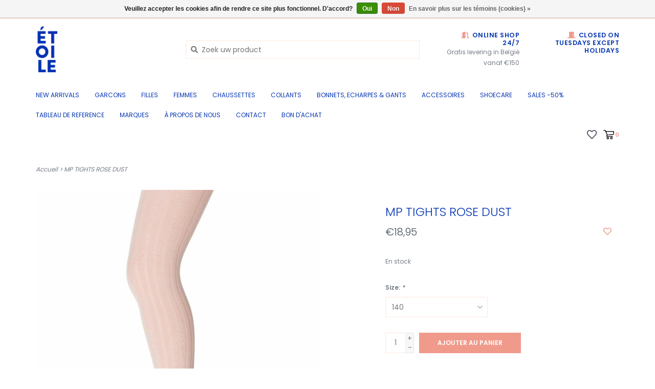

--- FILE ---
content_type: text/html;charset=utf-8
request_url: https://www.etoile-knokke.be/fr/mp-tights-rose-dust.html
body_size: 8595
content:
<!DOCTYPE html>
<!-- Austin Theme: v.1.2.6 EU -->
<html lang="fr">
  <head>
    <meta charset="utf-8"/>
<!-- [START] 'blocks/head.rain' -->
<!--

  (c) 2008-2025 Lightspeed Netherlands B.V.
  http://www.lightspeedhq.com
  Generated: 12-11-2025 @ 04:00:18

-->
<link rel="canonical" href="https://www.etoile-knokke.be/fr/mp-tights-rose-dust.html"/>
<link rel="alternate" href="https://www.etoile-knokke.be/fr/index.rss" type="application/rss+xml" title="Nouveaux produits"/>
<link href="https://cdn.webshopapp.com/assets/cookielaw.css?2025-02-20" rel="stylesheet" type="text/css"/>
<meta name="robots" content="noodp,noydir"/>
<meta property="og:url" content="https://www.etoile-knokke.be/fr/mp-tights-rose-dust.html?source=facebook"/>
<meta property="og:site_name" content="Etoile Knokke"/>
<meta property="og:title" content="MP TIGHTS ROSE DUST"/>
<meta property="og:image" content="https://cdn.webshopapp.com/shops/277718/files/380816987/mp-denmark-mp-tights-rose-dust.jpg"/>
<script>
(function(w,d,s,l,i){w[l]=w[l]||[];w[l].push({'gtm.start':
new Date().getTime(),event:'gtm.js'});var f=d.getElementsByTagName(s)[0],
j=d.createElement(s),dl=l!='dataLayer'?'&l='+l:'';j.async=true;j.src=
'https://www.googletagmanager.com/gtm.js?id='+i+dl;f.parentNode.insertBefore(j,f);
})(window,document,'script','dataLayer','GTM-54TGJ3LP');
</script>
<!--[if lt IE 9]>
<script src="https://cdn.webshopapp.com/assets/html5shiv.js?2025-02-20"></script>
<![endif]-->
<!-- [END] 'blocks/head.rain' -->
    <title>MP TIGHTS ROSE DUST - Etoile Knokke</title>
    <meta name="description" content="" />
    <meta name="keywords" content="MP, DENMARK, MP, TIGHTS, ROSE, DUST" />
    <meta http-equiv="X-UA-Compatible" content="IE=edge">
    <meta name="viewport" content="width=device-width, initial-scale=1.0">
    <meta name="apple-mobile-web-app-capable" content="yes">
    <meta name="apple-mobile-web-app-status-bar-style" content="black">
    
    <link rel="shortcut icon" href="https://cdn.webshopapp.com/shops/277718/themes/148031/assets/favicon.ico?20250718110948" type="image/x-icon" />
    
    <!-- Removing the following google font imports as instructed via LightSpeed and replacing with the following
    <link href='//fonts.googleapis.com/css?family=Poppins:300,300i,400,400i,500,500i,600,600i,700,700i,800,800i' rel='stylesheet' type='text/css'>
    <link href='//fonts.googleapis.com/css?family=Poppins:300,300i,400,400i,500,500i,600,600i,700,700i,800,800i' rel='stylesheet' type='text/css'>
    <link href='//fonts.googleapis.com/css?family=Shrikhand:300,300i,400,400i,500,500i,600,600i,700,700i,800,800i' rel='stylesheet' type='text/css'>
    -->
    
    
<link href='//fonts.googleapis.com/css?family=Poppins:400,300,600&display=swap'
rel='stylesheet' type='text/css'>
<link href='//fonts.googleapis.com/css?family=Poppins:400,300,600&display=swap' rel='stylesheet' type='text/css'>
    
    <!--<link rel="stylesheet" href="https://use.fontawesome.com/releases/v5.6.3/css/all.css" integrity="sha384-UHRtZLI+pbxtHCWp1t77Bi1L4ZtiqrqD80Kn4Z8NTSRyMA2Fd33n5dQ8lWUE00s/" crossorigin="anonymous">-->
    
    <link rel="stylesheet" href="https://use.fontawesome.com/releases/v5.15.4/css/all.css">
    
    <script src="https://cdn.webshopapp.com/assets/jquery-1-9-1.js?2025-02-20"></script>
    <script src="https://cdn.webshopapp.com/assets/jquery-ui-1-10-1.js?2025-02-20"></script>
    <script type="text/javascript" src="https://cdn.webshopapp.com/shops/277718/themes/148031/assets/slick.js?2025071811103220201116212630"></script>
    
    <link rel="stylesheet" href="https://cdn.webshopapp.com/shops/277718/themes/148031/assets/slick.css?2025071811103220201116212630"/>
    <link rel="stylesheet" href="https://cdn.webshopapp.com/shops/277718/themes/148031/assets/slick-theme.css?2025071811103220201116212630"/>
    <link rel="shortcut icon" href="https://cdn.webshopapp.com/shops/277718/themes/148031/assets/favicon.ico?20250718110948" type="image/x-icon" /> 
    <link rel="stylesheet" href="https://cdn.webshopapp.com/shops/277718/themes/148031/assets/bootstrap.css?2025071811103220201116212630" />
    <link rel="stylesheet" href="https://cdn.webshopapp.com/shops/277718/themes/148031/assets/style.css?2025071811103220201116212630" />    
    <link rel="stylesheet" href="https://cdn.webshopapp.com/shops/277718/themes/148031/assets/settings.css?2025071811103220201116212630" />  
    <link rel="stylesheet" href="https://cdn.webshopapp.com/assets/gui-2-0.css?2025-02-20" />
    <link rel="stylesheet" href="https://cdn.webshopapp.com/assets/gui-responsive-2-0.css?2025-02-20" />   
    <link rel="stylesheet" href="https://cdn.webshopapp.com/shops/277718/themes/148031/assets/custom.css?2025071811103220201116212630" />
        
    <script type="text/javascript" src="https://cdn.webshopapp.com/shops/277718/themes/148031/assets/instafeed-min.js?2025071811103220201116212630"></script>
    <script type="text/javascript" src="https://cdn.webshopapp.com/shops/277718/themes/148031/assets/austin-instafeed.js?2025071811103220201116212630"></script>
   
    <script type="text/javascript" src="https://cdn.webshopapp.com/shops/277718/themes/148031/assets/global.js?2025071811103220201116212630"></script>
		<script type="text/javascript" src="https://cdn.webshopapp.com/shops/277718/themes/148031/assets/bootstrap.js?2025071811103220201116212630"></script>
    <script type="text/javascript" src="https://cdn.webshopapp.com/shops/277718/themes/148031/assets/jcarousel.js?2025071811103220201116212630"></script>
    <script type="text/javascript" src="https://cdn.webshopapp.com/assets/gui.js?2025-02-20"></script>
    <script type="text/javascript" src="https://cdn.webshopapp.com/assets/gui-responsive-2-0.js?2025-02-20"></script>
    <script type="text/javascript" src="https://cdn.webshopapp.com/shops/277718/themes/148031/assets/jquery-countdown-min.js?2025071811103220201116212630"></script>
    <script type="text/javascript" src="https://cdn.webshopapp.com/shops/277718/themes/148031/assets/jquery-cookie.js?2025071811103220201116212630"></script>
    <script type="text/javascript" src="https://cdn.webshopapp.com/shops/277718/themes/148031/assets/jquery-bpopup-min.js?2025071811103220201116212630"></script>
    
    <script type="text/javascript" src="https://cdn.webshopapp.com/shops/277718/themes/148031/assets/share42.js?2025071811103220201116212630"></script> 
        
    <!--[if lt IE 9]>
    <link rel="stylesheet" href="https://cdn.webshopapp.com/shops/277718/themes/148031/assets/style-ie.css?2025071811103220201116212630" />
    <![endif]-->
    <link rel="stylesheet" media="print" href="https://cdn.webshopapp.com/shops/277718/themes/148031/assets/print-min.css?2025071811103220201116212630" />
    
  </head>
  <body class="body-main">
    <script>
    	var shopUrl = 'https://www.etoile-knokke.be/fr/';
    </script>
    
        
    
<header>
    <div class="topnav">
    <div class="container">
            <ul class="left">
                <li class="languages dropdown">
          <a class="dropdown-toggle lang-dropdown" role="button" id="lang-dropdown" data-toggle="dropdown" aria-haspopup="true" aria-expanded="true" title="Langue"><i class="fas fa-globe"></i> fr</a>
          <ul class="dropdown-menu" aria-labelledby="curr-dropdown">
                

  <li><a class="nl" title="Nederlands" lang="nl" href="https://www.etoile-knokke.be/nl/go/product/125809083">Nederlands</a></li>
  <li><a class="en" title="English" lang="en" href="https://www.etoile-knokke.be/en/go/product/125809083">English</a></li>
  <li><a class="fr" title="Français" lang="fr" href="https://www.etoile-knokke.be/fr/go/product/125809083">Français</a></li>
          </ul>
        </li>
                                  <li class="topbar-contact">
                        <a href="tel:+32 (0) 50 676 695"><span class="phone-icon"><i class="fa fa-phone"></i></span> <span class="phone hidden-xs">+32 (0) 50 676 695</span></a>
                      </li>
                <li>
          <a href="https://www.etoile-knokke.be/fr/account/" title="Mon compte" class="my-account">
                          Se connecter
                    	</a>
        </li>
      </ul>
            <div class="right">
        <span class="topbar-msg hidden-xs">Dumortierlaan 71 <i class="fa fa-star"></i></span>
              </div>
    </div>
  </div>
  <span class="topbar-msg mobile visible-xs text-center">Dumortierlaan 71 <i class="fa fa-star"></i></span>
      
  <div class="navigation container">
    <div class="logo-usp align">
      <ul class="burger vertical">
        <!--<i class="fas fa-bars"></i>-->
        <img src="https://cdn.webshopapp.com/themes/148031/assets/hamburger.png" width="25" alt="menu"/>
      </ul>

              <div class="vertical logo col-sm-4 col-md-4 col-lg-3 x-large">
          <a href="https://www.etoile-knokke.be/fr/" title="Etoile">
            <img src="https://cdn.webshopapp.com/shops/277718/themes/148031/assets/logo.png?20250718110948" alt="Etoile" />
          </a>
        </div>
            
            <div class="search-form vertical col-xs-12 col-sm-8 col-md-8 col-lg-5 hidden-xs">
        <form action="https://www.etoile-knokke.be/fr/search/" method="get" id="formSearch">
          <input type="text" name="q" autocomplete="off"  value="" placeholder="Zoek uw product"/>
          <span onclick="$('#formSearch').submit();" title="Rechercher"></span>
          <span onclick="$('#formSearch').submit();" class="search-icon"><i class="fas fa-search"></i></span>
      	</form>                                                                                       			</div>
            
                  <div class="header-usp-wrap vertical col-xs-12 col-sm-6 col-md-4 col-lg-4 hidden-xs hidden-sm hidden-md">
                <div class="header-usp-1 col-xs-6">
          <span class="header-usp-title"><i class="fa fa-door-open"></i> Online shop 24/7</span>
          <span class="header-usp-subtext">Gratis levering in België vanaf €150</span>
        </div>
                        <div class="header-usp-2 col-xs-6">
          <span class="header-usp-title"><i class="fa fa-door-closed"></i> Closed on Tuesdays except holidays</span>
          <span class="header-usp-subtext"> </span>
        </div>
              </div>
                </div>
      
        <div class="primary-nav container right">
      <nav class="primary nonbounce desktop vertical right mega">
        <ul>
          <li class="item search-mobile visible-xs">
            <form action="https://www.etoile-knokke.be/fr/search/" method="get" id="menuSearchMobile">
              <input type="text" name="q" autocomplete="off"  value="" placeholder="Zoek uw product"/>
              <span onclick="$('#menuSearchMobile').submit();" title="Rechercher"></span>
    				</form>
          </li>
                    <li class="item new-arrivals">
            <a class="itemLink" href="https://www.etoile-knokke.be/fr/collection/?sort=newest">New Arrivals</a>
          </li>
                                         <li class="item sub">
            <a class="itemLink" href="https://www.etoile-knokke.be/fr/garcons/" title="GARCONS">GARCONS</a>
                        <i class="icon-drop fas fa-angle-down"></i>
            <div class="subnav">
              <div class="container desktop">                <div class="sub-cats two-col">
                  <span class="subcat-title visible-lg">Catégories</span>                  <ul class="subnavList">
                                        <!--<li class="item visible-xs">
                      <a class="itemLink" href="https://www.etoile-knokke.be/fr/garcons/" title="GARCONS">All GARCONS</a>
                    </li>-->
                                         <li class="subitem">                
                      <a class="subitemLink" href="https://www.etoile-knokke.be/fr/garcons/sneakers-loafers/" title="SNEAKERS &amp; LOAFERS">SNEAKERS &amp; LOAFERS</a>
                                          </li>
                                         <li class="subitem">                
                      <a class="subitemLink" href="https://www.etoile-knokke.be/fr/garcons/sandales/" title="SANDALES">SANDALES</a>
                                          </li>
                                         <li class="subitem">                
                      <a class="subitemLink" href="https://www.etoile-knokke.be/fr/garcons/bottes-en-caoutchouc/" title="BOTTES EN CAOUTCHOUC">BOTTES EN CAOUTCHOUC</a>
                                          </li>
                                         <li class="subitem">                
                      <a class="subitemLink" href="https://www.etoile-knokke.be/fr/garcons/sandales-de-plage/" title="SANDALES DE PLAGE">SANDALES DE PLAGE</a>
                                          </li>
                                         <li class="subitem">                
                      <a class="subitemLink" href="https://www.etoile-knokke.be/fr/garcons/bottines/" title="BOTTINES">BOTTINES</a>
                                          </li>
                                         <li class="subitem">                
                      <a class="subitemLink" href="https://www.etoile-knokke.be/fr/garcons/chaussures-bebe/" title="CHAUSSURES BéBé">CHAUSSURES BéBé</a>
                                          </li>
                                         <li class="subitem">                
                      <a class="subitemLink" href="https://www.etoile-knokke.be/fr/garcons/premiers-pas/" title="PREMIERS PAS">PREMIERS PAS</a>
                                          </li>
                                         <li class="subitem">                
                      <a class="subitemLink" href="https://www.etoile-knokke.be/fr/garcons/pantoufles/" title="PANTOUFLES">PANTOUFLES</a>
                                          </li>
                                         <li class="subitem">                
                      <a class="subitemLink" href="https://www.etoile-knokke.be/fr/garcons/derby-mocassin/" title="DERBY &amp; MOCASSIN">DERBY &amp; MOCASSIN</a>
                                          </li>
                                                          </ul>
                </div>
							              <div class="cat-profile align visible-lg">
                                <div class="mega-feat-product vertical"><a href="https://www.etoile-knokke.be/fr/garcons/sneakers-loafers/"><img src="https://cdn.webshopapp.com/assets/blank.gif?2025-02-20" alt="" /></a></div>
                                <div class="mega-feat-product vertical"><a href="https://www.etoile-knokke.be/fr/garcons/sandales/"><img src="https://cdn.webshopapp.com/assets/blank.gif?2025-02-20" alt="" /></a></div>
                                <div class="mega-feat-product vertical"><a href="https://www.etoile-knokke.be/fr/garcons/bottes-en-caoutchouc/"><img src="https://cdn.webshopapp.com/assets/blank.gif?2025-02-20" alt="" /></a></div>
                              </div>
							              </div>            </div>
                      </li>
                     <li class="item sub">
            <a class="itemLink" href="https://www.etoile-knokke.be/fr/filles/" title="FILLES">FILLES</a>
                        <i class="icon-drop fas fa-angle-down"></i>
            <div class="subnav">
              <div class="container desktop">                <div class="sub-cats two-col">
                  <span class="subcat-title visible-lg">Catégories</span>                  <ul class="subnavList">
                                        <!--<li class="item visible-xs">
                      <a class="itemLink" href="https://www.etoile-knokke.be/fr/filles/" title="FILLES">All FILLES</a>
                    </li>-->
                                         <li class="subitem">                
                      <a class="subitemLink" href="https://www.etoile-knokke.be/fr/filles/sandales/" title="SANDALES">SANDALES</a>
                                          </li>
                                         <li class="subitem">                
                      <a class="subitemLink" href="https://www.etoile-knokke.be/fr/filles/bottes-en-caoutchouc/" title="BOTTES EN CAOUTCHOUC">BOTTES EN CAOUTCHOUC</a>
                                          </li>
                                         <li class="subitem">                
                      <a class="subitemLink" href="https://www.etoile-knokke.be/fr/filles/sneakers-loafers/" title="SNEAKERS &amp; LOAFERS">SNEAKERS &amp; LOAFERS</a>
                                          </li>
                                         <li class="subitem">                
                      <a class="subitemLink" href="https://www.etoile-knokke.be/fr/filles/sandales-de-plage/" title="SANDALES DE PLAGE">SANDALES DE PLAGE</a>
                                          </li>
                                         <li class="subitem">                
                      <a class="subitemLink" href="https://www.etoile-knokke.be/fr/filles/chaussures-bebe/" title="CHAUSSURES BéBé">CHAUSSURES BéBé</a>
                                          </li>
                                         <li class="subitem">                
                      <a class="subitemLink" href="https://www.etoile-knokke.be/fr/filles/premiers-pas/" title="PREMIERS PAS">PREMIERS PAS</a>
                                          </li>
                                         <li class="subitem">                
                      <a class="subitemLink" href="https://www.etoile-knokke.be/fr/filles/pantoufles/" title="PANTOUFLES">PANTOUFLES</a>
                                          </li>
                                         <li class="subitem">                
                      <a class="subitemLink" href="https://www.etoile-knokke.be/fr/filles/bottines/" title="BOTTINES">BOTTINES</a>
                                          </li>
                                         <li class="subitem">                
                      <a class="subitemLink" href="https://www.etoile-knokke.be/fr/filles/ballerines/" title="BALLERINES">BALLERINES</a>
                                          </li>
                                        <li class="subitem view-all-cats"><a class="subitemLink" href="https://www.etoile-knokke.be/fr/filles/" title="FILLES">View all →</a></li>                  </ul>
                </div>
							              <div class="cat-profile align visible-lg">
                                <div class="mega-feat-product vertical"><a href="https://www.etoile-knokke.be/fr/filles/sandales/"><img src="https://cdn.webshopapp.com/assets/blank.gif?2025-02-20" alt="" /></a></div>
                                <div class="mega-feat-product vertical"><a href="https://www.etoile-knokke.be/fr/filles/bottes-en-caoutchouc/"><img src="https://cdn.webshopapp.com/assets/blank.gif?2025-02-20" alt="" /></a></div>
                                <div class="mega-feat-product vertical"><a href="https://www.etoile-knokke.be/fr/filles/sneakers-loafers/"><img src="https://cdn.webshopapp.com/assets/blank.gif?2025-02-20" alt="" /></a></div>
                              </div>
							              </div>            </div>
                      </li>
                     <li class="item sub">
            <a class="itemLink" href="https://www.etoile-knokke.be/fr/femmes/" title="FEMMES">FEMMES</a>
                        <i class="icon-drop fas fa-angle-down"></i>
            <div class="subnav">
              <div class="container desktop">                <div class="sub-cats">
                  <span class="subcat-title visible-lg">Catégories</span>                  <ul class="subnavList">
                                        <!--<li class="item visible-xs">
                      <a class="itemLink" href="https://www.etoile-knokke.be/fr/femmes/" title="FEMMES">All FEMMES</a>
                    </li>-->
                                         <li class="subitem">                
                      <a class="subitemLink" href="https://www.etoile-knokke.be/fr/femmes/sneakers-loafers/" title="SNEAKERS  &amp; LOAFERS">SNEAKERS  &amp; LOAFERS</a>
                                          </li>
                                         <li class="subitem">                
                      <a class="subitemLink" href="https://www.etoile-knokke.be/fr/femmes/sandales/" title="SANDALES">SANDALES</a>
                                          </li>
                                         <li class="subitem">                
                      <a class="subitemLink" href="https://www.etoile-knokke.be/fr/femmes/bottines/" title="BOTTINES">BOTTINES</a>
                                          </li>
                                         <li class="subitem">                
                      <a class="subitemLink" href="https://www.etoile-knokke.be/fr/femmes/derby-mocassin/" title="DERBY &amp; MOCASSIN">DERBY &amp; MOCASSIN</a>
                                          </li>
                                         <li class="subitem">                
                      <a class="subitemLink" href="https://www.etoile-knokke.be/fr/femmes/high-heels/" title="HIGH HEELS">HIGH HEELS</a>
                                          </li>
                                                          </ul>
                </div>
							              <div class="cat-profile align visible-lg">
                                <div class="mega-feat-product vertical"><a href="https://www.etoile-knokke.be/fr/femmes/sneakers-loafers/"><img src="https://cdn.webshopapp.com/assets/blank.gif?2025-02-20" alt="" /></a></div>
                                <div class="mega-feat-product vertical"><a href="https://www.etoile-knokke.be/fr/femmes/sandales/"><img src="https://cdn.webshopapp.com/assets/blank.gif?2025-02-20" alt="" /></a></div>
                                <div class="mega-feat-product vertical"><a href="https://www.etoile-knokke.be/fr/femmes/bottines/"><img src="https://cdn.webshopapp.com/assets/blank.gif?2025-02-20" alt="" /></a></div>
                              </div>
							              </div>            </div>
                      </li>
                     <li class="item">
            <a class="itemLink" href="https://www.etoile-knokke.be/fr/chaussettes/" title="CHAUSSETTES">CHAUSSETTES</a>
                      </li>
                     <li class="item">
            <a class="itemLink" href="https://www.etoile-knokke.be/fr/collants/" title="COLLANTS">COLLANTS</a>
                      </li>
                     <li class="item">
            <a class="itemLink" href="https://www.etoile-knokke.be/fr/bonnets-echarpes-gants/" title="BONNETS, ECHARPES &amp; GANTS">BONNETS, ECHARPES &amp; GANTS</a>
                      </li>
                     <li class="item sub">
            <a class="itemLink" href="https://www.etoile-knokke.be/fr/accessoires/" title="ACCESSOIRES">ACCESSOIRES</a>
                        <i class="icon-drop fas fa-angle-down"></i>
            <div class="subnav">
              <div class="container desktop">                <div class="sub-cats">
                  <span class="subcat-title visible-lg">Catégories</span>                  <ul class="subnavList">
                                        <!--<li class="item visible-xs">
                      <a class="itemLink" href="https://www.etoile-knokke.be/fr/accessoires/" title="ACCESSOIRES">All ACCESSOIRES</a>
                    </li>-->
                                         <li class="subitem">                
                      <a class="subitemLink" href="https://www.etoile-knokke.be/fr/accessoires/accessoires-cheveux/" title="ACCESSOIRES CHEVEUX">ACCESSOIRES CHEVEUX</a>
                                          </li>
                                         <li class="subitem">                
                      <a class="subitemLink" href="https://www.etoile-knokke.be/fr/accessoires/etuis/" title="ETUIS">ETUIS</a>
                                          </li>
                                         <li class="subitem">                
                      <a class="subitemLink" href="https://www.etoile-knokke.be/fr/accessoires/sac-a-dos/" title="SAC A DOS">SAC A DOS</a>
                       
                      <i class="icon-drop fas fa-angle-down"></i>
                      <div class="subnav visible-xs">
                      	<ul class="subnavList">
                                                    <!--<li class="item visible-xs">
                            <a class="itemLink" href="https://www.etoile-knokke.be/fr/accessoires/sac-a-dos/" title="SAC A DOS">All SAC A DOS</a>
                          </li>-->
                                                     <li class="subitem">                
                            <a class="subitemLink" href="https://www.etoile-knokke.be/fr/accessoires/sac-a-dos/small/" title="SMALL">SMALL</a>
                          </li>
                                                     <li class="subitem">                
                            <a class="subitemLink" href="https://www.etoile-knokke.be/fr/accessoires/sac-a-dos/large/" title="LARGE">LARGE</a>
                          </li>
                                                     <li class="subitem">                
                            <a class="subitemLink" href="https://www.etoile-knokke.be/fr/accessoires/sac-a-dos/chest-straps/" title="CHEST STRAPS">CHEST STRAPS</a>
                          </li>
                                                  </ul>
                      </div>
                                          </li>
                                         <li class="subitem">                
                      <a class="subitemLink" href="https://www.etoile-knokke.be/fr/accessoires/cartables/" title="CARTABLES">CARTABLES</a>
                       
                      <i class="icon-drop fas fa-angle-down"></i>
                      <div class="subnav visible-xs">
                      	<ul class="subnavList">
                                                    <!--<li class="item visible-xs">
                            <a class="itemLink" href="https://www.etoile-knokke.be/fr/accessoires/cartables/" title="CARTABLES">All CARTABLES</a>
                          </li>-->
                                                     <li class="subitem">                
                            <a class="subitemLink" href="https://www.etoile-knokke.be/fr/accessoires/cartables/mini/" title="MINI">MINI</a>
                          </li>
                                                     <li class="subitem">                
                            <a class="subitemLink" href="https://www.etoile-knokke.be/fr/accessoires/cartables/midi/" title="MIDI">MIDI</a>
                          </li>
                                                  </ul>
                      </div>
                                          </li>
                                                          </ul>
                </div>
							              <div class="cat-profile align visible-lg">
                                <div class="mega-feat-product vertical"><a href="https://www.etoile-knokke.be/fr/accessoires/accessoires-cheveux/"><img src="https://cdn.webshopapp.com/assets/blank.gif?2025-02-20" alt="" /></a></div>
                                <div class="mega-feat-product vertical"><a href="https://www.etoile-knokke.be/fr/accessoires/etuis/"><img src="https://cdn.webshopapp.com/assets/blank.gif?2025-02-20" alt="" /></a></div>
                                <div class="mega-feat-product vertical"><a href="https://www.etoile-knokke.be/fr/accessoires/sac-a-dos/"><img src="https://cdn.webshopapp.com/assets/blank.gif?2025-02-20" alt="" /></a></div>
                              </div>
							              </div>            </div>
                      </li>
                     <li class="item">
            <a class="itemLink" href="https://www.etoile-knokke.be/fr/shoecare/" title="SHOECARE">SHOECARE</a>
                      </li>
                     <li class="item">
            <a class="itemLink" href="https://www.etoile-knokke.be/fr/sales-50/" title="SALES -50%">SALES -50%</a>
                      </li>
                     <li class="item">
            <a class="itemLink" href="https://www.etoile-knokke.be/fr/tableau-de-reference/" title="TABLEAU DE REFERENCE">TABLEAU DE REFERENCE</a>
                      </li>
                                                  <li class="footerbrands item"><a class="itemLink" href="https://www.etoile-knokke.be/fr/brands/" title="Marques">Marques</a></li>
                                                  <li class="item"><a class="itemLink" href="https://www.etoile-knokke.be/fr/service/about/" title="à propos de nous">à propos de nous</a></li>
                    <li class="item"><a class="itemLink" href="https://www.etoile-knokke.be/fr/service/" title="CONTACT">CONTACT</a></li>
                    <li class="item"><a class="itemLink" href="https://www.etoile-knokke.be/fr/buy-gift-card/" title="BON D&#039;ACHAT">BON D&#039;ACHAT</a></li>
                  </ul>
        <i class="icon-remove fas fa-times"></i>
      </nav>
       

      <div class="cart-acct-wrap right">
              <ul class="cart-acct"> 
                              <li>
            <a href="https://www.etoile-knokke.be/fr/account/wishlist/" title="Ma liste de souhaits" class="my-wishlist">
              <img src="https://cdn.webshopapp.com/shops/277718/themes/148031/assets/icon-heart.png?2025071811103220201116212630" alt="Wishlist" title="My wishlist" />
            </a>
          </li>
                    <li>
            <a href="https://www.etoile-knokke.be/fr/cart/" title="Panier" class="cart"> 
              <img src="https://cdn.webshopapp.com/shops/277718/themes/148031/assets/icon-cart.svg?2025071811103220201116212630" alt="cart" /><span class="bag-count">0</span>
            </a>
          </li>
        </ul>
              </div>
    </div>
        
  </div>
              <div class="header-usp-wrap-mobile hidden-lg text-center">
                <div class="header-usp-1 col-xs-6">
          <span class="header-usp-title"><i class="fa fa-door-open"></i> Online shop 24/7</span>
          <span class="header-usp-subtext">Gratis levering in België vanaf €150</span>
        </div>
                        <div class="header-usp-2 col-xs-6">
          <span class="header-usp-title"><i class="fa fa-door-closed"></i> Closed on Tuesdays except holidays</span>
          <span class="header-usp-subtext"> </span>
        </div>
              </div>
            </header>

<div class="search-form mobile visible-xs">
  <div class="container">
    <form action="https://www.etoile-knokke.be/fr/search/" method="get" id="formSearchMobile">
      <input type="text" name="q" autocomplete="off"  value="" placeholder="Zoek uw product"/>
      <span onclick="$('#formSearchMobile').submit();" title="Rechercher"></span>
      <span class="search-icon"><i class="fas fa-search"></i></span>
    </form>                                                                                       </div>
</div>
    <div itemscope itemtype="http://schema.org/BreadcrumbList">
	<div itemprop="itemListElement" itemscope itemtype="http://schema.org/ListItem">
    <a itemprop="item" href="https://www.etoile-knokke.be/fr/"><span itemprop="name" content="Home"></span></a>
    <meta itemprop="position" content="1" />
  </div>
    	<div itemprop="itemListElement" itemscope itemtype="http://schema.org/ListItem">
      <a itemprop="item" href="https://www.etoile-knokke.be/fr/mp-tights-rose-dust.html"><span itemprop="name" content="MP TIGHTS ROSE DUST"></span></a>
      <meta itemprop="position" content="2" />
    </div>
  </div>

<div itemscope itemtype="https://schema.org/Product">
 <meta itemprop="name" content="MP DENMARK MP TIGHTS ROSE DUST">
 <meta itemprop="url" content="https://www.etoile-knokke.be/fr/mp-tights-rose-dust.html">
 <meta itemprop="brand" content="MP DENMARK" />  <meta itemprop="image" content="https://cdn.webshopapp.com/shops/277718/files/380816987/300x250x2/mp-denmark-mp-tights-rose-dust.jpg" /> 
    <div itemprop="offers" itemscope itemtype="https://schema.org/Offer">
 <meta itemprop="priceCurrency" content="EUR">
 <meta itemprop="price" content="18.95" />
 <meta itemprop="itemCondition" itemtype="https://schema.org/OfferItemCondition" content="https://schema.org/NewCondition"/>
 	 <meta itemprop="availability" content="https://schema.org/InStock"/>
 <meta itemprop="inventoryLevel" content="1" />
  <meta itemprop="url" content="https://www.etoile-knokke.be/fr/mp-tights-rose-dust.html" /> </div>
  </div>
    
    <div class="wrapper">
                  <div class="container content">
                <div class="product-header row">
  <div class="breadcrumbs col-sm-6 col-md-6 ">
    <a href="https://www.etoile-knokke.be/fr/" title="Accueil">Accueil</a>

        > <a href="https://www.etoile-knokke.be/fr/mp-tights-rose-dust.html">MP TIGHTS ROSE DUST</a>
    	</div> 
</div>
<div class="product-wrap row">
  <div class="product-img col-sm-6 col-md-6">
    <div class="zoombox">
      <div class="images"> 
       
                <a class="zoom first" data-image-id="380816987">             
                                	<img src="https://cdn.webshopapp.com/shops/277718/files/380816987/1024x1024x1/mp-denmark-mp-tights-rose-dust.jpg" alt="MP DENMARK MP TIGHTS ROSE DUST">                              </a> 
              </div>
      
      <div class="thumbs row">
                <div class="col-xs-3 col-sm-4 col-md-4">
          <a data-image-id="380816987">
                                      	<img src="https://cdn.webshopapp.com/shops/277718/files/380816987/230x230x1/mp-denmark-mp-tights-rose-dust.jpg" alt="MP DENMARK MP TIGHTS ROSE DUST" title="MP DENMARK MP TIGHTS ROSE DUST"/>                                    </a>
        </div>
              </div>  
    </div>
  </div>
 
  <div class="product-info col-sm-6 col-md-5 col-md-offset-1">
    <div class="page-title row">
      <div class="col-xs-12">
        <h1 class="product-page">          MP TIGHTS ROSE DUST </h1> 
      </div> 
    </div>
      
    
      
      <div class="product-price row">
        <div class="price-wrap col-xs-9"> 
                    <span class="price" style="line-height: 30px;">€18,95
                       
       	</div>
        <div class="product-wishlist col-xs-3 text-right">
        	<a href="https://www.etoile-knokke.be/fr/account/wishlistAdd/125809083/?variant_id=250400281" title="Ajouter à la liste de souhaits"><i class="far fa-heart"></i></a>
        </div>
      </div>
                	          <div class="availability">
                                        <span class="in-stock">En stock</span>
                                      </div>
            <form class="product-form" action="https://www.etoile-knokke.be/fr/cart/add/250400281/" id=
          "product_configure_form" method="post">
                <div class="product-option row">
          <div class="col-md-12">
            <input type="hidden" name="bundle_id" id="product_configure_bundle_id" value="">
<div class="product-configure">
  <div class="product-configure-options" aria-label="Select an option of the product. This will reload the page to show the new option." role="region">
    <div class="product-configure-options-option">
      <label for="product_configure_option_size">Size: <em aria-hidden="true">*</em></label>
      <select name="matrix[size]" id="product_configure_option_size" onchange="document.getElementById('product_configure_form').action = 'https://www.etoile-knokke.be/fr/product/matrix/125809083/'; document.getElementById('product_configure_form').submit();" aria-required="true">
        <option value="100">100</option>
        <option value="110">110</option>
        <option value="120">120</option>
        <option value="130">130</option>
        <option value="140" selected="selected">140</option>
      </select>
      <div class="product-configure-clear"></div>
    </div>
  </div>
<input type="hidden" name="matrix_non_exists" value="">
</div>

          </div>
        </div>
        
                        
        <div class="add-cart row">
          <div class="cart col-sm-12"> 
            <div class="cart">
                            <input type="text" name="quantity" value="1" />
              <div class="change">
                <a href="javascript:;" onclick="updateQuantity('up');" class="up">+</a>
                <a href="javascript:;" onclick="updateQuantity('down');" class="down">-</a>
              </div>
              <a href="javascript:;" onclick="$('#product_configure_form').submit();" class="btn" title="Ajouter au panier" >
                <span>Ajouter au panier</span>
              </a>
                          </div>
          </div>
        </div>
      </form>
                  <div class="product-usp-wrap row">
        <div class="product-usp-1 col-xs-6">
          <span class="product-usp-title"><i class="fa fa-shipping-fast"></i> Worldwide shipping</span>
          <span class="product-usp-subtext"></span>
        </div>
        <div class="product-usp-2 col-xs-6">
          <span class="product-usp-title"><i class="fa fa-exchange-alt"></i> Free retour in store</span>
          <span class="product-usp-subtext"></span>
        </div>
      </div>
                

    <div class="product-tabs row">
      <div class="tabs col-xs-12">
        <ul>
          <li class="active information"><a rel="info" href="#">Details</a></li>
                              <li class="size-guides"><a rel="size-guides" href="#">Size guide</a></li>        </ul>
      </div>                    
      <div class="tabsPages">
        <div class="page info active">
                            
                    <div class="clearfix"></div>
          
          
          
                    
        </div>
        
        <div class="page reviews">
                    
          <div class="bottom">
            <div class="right">
              <a href="https://www.etoile-knokke.be/fr/account/review/125809083/">+ Ajouter un avis</a>
            </div>
            <span>0</span> étoiles selon <span>0</span> avis
          </div>          
        </div>
        
        <div class="page size-guides">
          <div class="size-guide-content"></div>
        </div>
        
      </div>
    </div>
      </div>
</div>
<div class="product-actions row">
  <div class="social-media col-xs-12 col-sm-4">
    <div class="share42init"  data-url="https://www.etoile-knokke.be/fr/mp-tights-rose-dust.html" data-image="https://cdn.webshopapp.com/shops/277718/files/380816987/300x250x2/mp-denmark-mp-tights-rose-dust.jpg" ></div>
  </div>
  <div class="col-sm-8 col-xs-12 text-right">
    <div class="tags-actions">      
      <div class="actions right">
        <a href="https://www.etoile-knokke.be/fr/account/wishlistAdd/125809083/?variant_id=250400281" title="Ajouter à la liste de souhaits">Ajouter à la liste de souhaits</a> / 
        <a href="https://www.etoile-knokke.be/fr/compare/add/250400281/" title="Ajouter pour comparer">
          Ajouter pour comparer
        </a>
              </div>
          </div>
  </div>    
</div> 

   
  

</div>

<script src="https://cdn.webshopapp.com/shops/277718/themes/148031/assets/jquery-zoom-min.js?2025071811103220201116212630" type="text/javascript"></script>
<script type="text/javascript">
function updateQuantity(way){
    var quantity = parseInt($('.cart input').val());

    if (way == 'up'){
        if (quantity < 1){
            quantity++;
        } else {
            quantity = 1;
        }
    } else {
        if (quantity > 1){
            quantity--;
        } else {
            quantity = 1;
        }
    }

    $('.cart input').val(quantity);
}
</script>
<script type="text/javascript">
		var sizeGuideUrl = 'size-guides';
    if (location.protocol == 'https:') {
      shopUrl = shopUrl.replace('http:', 'https:');
    }
    $.get(shopUrl + 'service/' + sizeGuideUrl + '?format=json', function(data) {
      $('.tabsPages .size-guides .size-guide-content').html(data.textpage.content);
    });
</script>      </div>
      
      


<footer>
  <hr class="full-width" />
  <div class="container">
    <div class="align footer-main row">
      <div class="links col-xs-12 col-sm-7 col-md-8 vertical">
        <div class="links-head first col-xs-12 col-sm-4 col-md-3">
            <label class="footercollapse" for="_1">
                            <h4>Service à la clientèle</h4>
                            <i class="fas fa-angle-down"></i>
          	</label>
            <input class="footercollapse_input hidden-md hidden-lg hidden-sm" id="_1" type="checkbox">
            <div class="list">
              <ul class="no-underline no-list-style">
                                    
                                  <li><a href="https://www.etoile-knokke.be/fr/service/about/" title="A propos de nous" >A propos de nous</a>
                  </li>
                                    <li><a href="https://www.etoile-knokke.be/fr/service/general-terms-conditions/" title="Termes et conditions" >Termes et conditions</a>
                  </li>
                                    <li><a href="https://www.etoile-knokke.be/fr/service/privacy-policy/" title=" Politique de confidentialité" > Politique de confidentialité</a>
                  </li>
                                    <li><a href="https://www.etoile-knokke.be/fr/service/payment-methods/" title=" Méthodes de paiement" > Méthodes de paiement</a>
                  </li>
                                    <li><a href="https://www.etoile-knokke.be/fr/service/shipping-returns/" title="Envoyer &amp; retourner" >Envoyer &amp; retourner</a>
                  </li>
                                    <li><a href="https://www.etoile-knokke.be/fr/service/" title=" Service client" > Service client</a>
                  </li>
                                                </ul>
            </div> 
        </div>     
				        <div class="links-head col-xs-12 col-sm-4 col-md-3">
      		<label class="footercollapse" for="_2">
                          	<h4>Produits</h4>
                            <i class="fas fa-angle-down"></i>
          </label>
                <input class="footercollapse_input hidden-md hidden-lg hidden-sm" id="_2" type="checkbox">
                <div class="list">
          <ul>
                        <li><a href="https://www.etoile-knokke.be/fr/collection/" title="Tous les produits">Tous les produits</a></li>
            <li><a href="https://www.etoile-knokke.be/fr/collection/?sort=newest" title="Nouveaux produits">Nouveaux produits</a></li>
            <li><a href="https://www.etoile-knokke.be/fr/collection/offers/" title="Sales">Sales</a></li>
            <li><a href="https://www.etoile-knokke.be/fr/brands/" title="Marques">Marques</a></li>                                                            <li><a href="https://www.etoile-knokke.be/fr/index.rss" title="Fil RSS">Fil RSS</a></li>
                    </ul>
        </div>
        </div>
				        <div class="links-head col-xs-12 col-sm-4 col-md-3">
          <label class="footercollapse" for="_3">
            	  
            	<h4>Mon compte</h4>
                            <i class="fas fa-angle-down"></i>
          </label>
          <input class="footercollapse_input hidden-md hidden-lg hidden-sm" id="_3" type="checkbox">
          <div class="list">
          <ul>
                                    <li><a href="https://www.etoile-knokke.be/fr/account/" title="S&#039;inscrire">S&#039;inscrire</a></li>
                        <li><a href="https://www.etoile-knokke.be/fr/account/orders/" title="Mes commandes">Mes commandes</a></li>
                        <li><a href="https://www.etoile-knokke.be/fr/account/tickets/" title="Mes billets">Mes billets</a></li>
                        <li><a href="https://www.etoile-knokke.be/fr/account/wishlist/" title="Ma liste de souhaits">Ma liste de souhaits</a></li>
                                  </ul>
        </div>
        </div>
        <div class="links-head col-xs-12 hidden-sm col-md-3">
             <label class="footercollapse" for="_4">
                
               <h4>Get in touch</h4>
                               <i class="fas fa-angle-down"></i>	
          	 </label>
             <input class="footercollapse_input hidden-md hidden-lg hidden-sm" id="_4" type="checkbox">
            <div class="list">
              <div class="contact">
                <ul>
                                                          <li><a href="tel:+32 (0) 50 676 695"><i class="fas fa-phone"></i> +32 (0) 50 676 695</a></li>
                                       
                                          <li><a href="/cdn-cgi/l/email-protection#731a1d151c3316071c1a1f165e181d1c1818165d1116" title="Email"><span class="__cf_email__" data-cfemail="c9a0a7afa689acbda6a0a5ace4a2a7a6a2a2ace7abac">[email&#160;protected]</span></a></li>
                                                    </ul>
              </div>
          </div>
        </div>
              	<div class="payments row col-sm-12">
                    <a href="https://www.etoile-knokke.be/fr/service/payment-methods/" title="Modes de paiement">
            <img src="https://cdn.webshopapp.com/assets/icon-payment-mastercard.png?2025-02-20" alt="MasterCard" />
          </a>
                    <a href="https://www.etoile-knokke.be/fr/service/payment-methods/" title="Modes de paiement">
            <img src="https://cdn.webshopapp.com/assets/icon-payment-visa.png?2025-02-20" alt="Visa" />
          </a>
                    <a href="https://www.etoile-knokke.be/fr/service/payment-methods/" title="Modes de paiement">
            <img src="https://cdn.webshopapp.com/assets/icon-payment-mistercash.png?2025-02-20" alt="Bancontact" />
          </a>
                    <a href="https://www.etoile-knokke.be/fr/service/payment-methods/" title="Modes de paiement">
            <img src="https://cdn.webshopapp.com/assets/icon-payment-ideal.png?2025-02-20" alt="iDEAL" />
          </a>
                    <a href="https://www.etoile-knokke.be/fr/service/payment-methods/" title="Modes de paiement">
            <img src="https://cdn.webshopapp.com/assets/icon-payment-belfius.png?2025-02-20" alt="Belfius" />
          </a>
                    <a href="https://www.etoile-knokke.be/fr/service/payment-methods/" title="Modes de paiement">
            <img src="https://cdn.webshopapp.com/assets/icon-payment-kbc.png?2025-02-20" alt="KBC" />
          </a>
                  </div>
              </div>
      <div class="footer-contact vertical col-xs-12 col-sm-5 col-md-4">
        <h3>Need some help?</h3>
        <span>Contact us by phone or e-mail</span>
        <ul class="footer-contact-icons">
                    <li><a href="tel:+32 (0) 50 676 695"><i class="fas fa-phone-volume"></i><br />Call</a></li>
                                          <li><a href="/cdn-cgi/l/email-protection#224b4c444d6247564d4b4e470f494c4d4949470c4047" target="_blank"><i class="fas fa-envelope-open"></i><br />Courriel</a></li>
                            </ul>
      </div>
    </div>
    <hr class="full-width" />
  </div>
  <div class="copyright-payment">
    <div class="container">
      <div class="row align">
        <div class="footer-logo col-xs-12 col-md-4 vertical hidden-xs hidden-sm">
          <a href="https://www.etoile-knokke.be/fr/"><img src="https://cdn.webshopapp.com/shops/277718/themes/148031/assets/logo.png?20250718110948" title="logo" /></a>
        </div>
        
        <div class="social-media col-xs-12 col-sm-4 vertical">
                              <div class="inline-block relative">
            <a href="https://www.tiktok.com/" class="social-icon facebook" target="_blank"><i class="fab fa-tiktok"></i></a>            <a href="https://www.facebook.com/etoileknokke/" class="social-icon facebook" target="_blank"><i class="fab fa-facebook-square"></i></a>                                                                        <a href="https://instagram.com/etoile_knokke" class="social-icon instagram" target="_blank" title="Instagram Etoile Knokke"><i class="fab fa-instagram"></i></a>
            
          </div>
                  </div>
        <div class="copyright col-xs-12 col-sm-6 col-md-4 vertical">
          Etoile © 2025<br /> 
                  </div>
      </div>
    </div>
  </div>
</footer>      
    </div>
    <!-- [START] 'blocks/body.rain' -->
<script data-cfasync="false" src="/cdn-cgi/scripts/5c5dd728/cloudflare-static/email-decode.min.js"></script><script>
(function () {
  var s = document.createElement('script');
  s.type = 'text/javascript';
  s.async = true;
  s.src = 'https://www.etoile-knokke.be/fr/services/stats/pageview.js?product=125809083&hash=6bc0';
  ( document.getElementsByTagName('head')[0] || document.getElementsByTagName('body')[0] ).appendChild(s);
})();
</script>
  
<!-- Global site tag (gtag.js) - Google Analytics -->
<script async src="https://www.googletagmanager.com/gtag/js?id=G-LXLKEF85SN"></script>
<script>
    window.dataLayer = window.dataLayer || [];
    function gtag(){dataLayer.push(arguments);}

        gtag('consent', 'default', {"ad_storage":"denied","ad_user_data":"denied","ad_personalization":"denied","analytics_storage":"denied","region":["AT","BE","BG","CH","GB","HR","CY","CZ","DK","EE","FI","FR","DE","EL","HU","IE","IT","LV","LT","LU","MT","NL","PL","PT","RO","SK","SI","ES","SE","IS","LI","NO","CA-QC"]});
    
    gtag('js', new Date());
    gtag('config', 'G-LXLKEF85SN', {
        'currency': 'EUR',
                'country': 'BE'
    });

        gtag('event', 'view_item', {"items":[{"item_id":250400281,"item_name":"MP TIGHTS ROSE DUST","currency":"EUR","item_brand":"MP DENMARK","item_variant":"Size : 140","price":18.95,"quantity":1,"item_category":"FILLES","item_category2":"COLLANTS"}],"currency":"EUR","value":18.95});
    </script>
  <!-- Google Tag Manager (noscript) -->
<noscript><iframe src="https://www.googletagmanager.com/ns.html?id=GTM-54TGJ3LP"
height="0" width="0" style="display:none;visibility:hidden"></iframe></noscript>
<!-- End Google Tag Manager (noscript) -->
<script>
(function () {
  var s = document.createElement('script');
  s.type = 'text/javascript';
  s.async = true;
  s.src = 'https://servicepoints.sendcloud.sc/shops/lightspeed_v2/embed/277718.js';
  ( document.getElementsByTagName('head')[0] || document.getElementsByTagName('body')[0] ).appendChild(s);
})();
</script>
  <div class="wsa-cookielaw">
            Veuillez accepter les cookies afin de rendre ce site plus fonctionnel. D&#039;accord?
      <a href="https://www.etoile-knokke.be/fr/cookielaw/optIn/" class="wsa-cookielaw-button wsa-cookielaw-button-green" rel="nofollow" title="Oui">Oui</a>
      <a href="https://www.etoile-knokke.be/fr/cookielaw/optOut/" class="wsa-cookielaw-button wsa-cookielaw-button-red" rel="nofollow" title="Non">Non</a>
      <a href="https://www.etoile-knokke.be/fr/service/privacy-policy/" class="wsa-cookielaw-link" rel="nofollow" title="En savoir plus sur les témoins (cookies)">En savoir plus sur les témoins (cookies) &raquo;</a>
      </div>
<!-- [END] 'blocks/body.rain' -->
    </body>
</html>

--- FILE ---
content_type: image/svg+xml
request_url: https://cdn.webshopapp.com/shops/277718/themes/148031/assets/icon-cart.svg?2025071811103220201116212630
body_size: 21990
content:
<?xml version="1.0" encoding="UTF-8"?>
<svg width="552px" height="480px" viewBox="0 0 552 480" version="1.1" xmlns="http://www.w3.org/2000/svg" xmlns:xlink="http://www.w3.org/1999/xlink">
    <!-- Generator: Sketch 52.2 (67145) - http://www.bohemiancoding.com/sketch -->
    <title>noun_cart_1570216</title>
    <desc>Created with Sketch.</desc>
    <defs>
        <polygon id="path-1" points="0 0 561 0 561 489 0 489"></polygon>
    </defs>
    <g id="Page-1" stroke="none" stroke-width="1" fill="none" fill-rule="evenodd">
        <g id="noun_cart_1570216" transform="translate(-5.000000, 0.000000)">
            <mask id="mask-2" fill="white">
                <use xlink:href="#path-1"></use>
            </mask>
            <g id="Mask"></g>
            <image mask="url(#mask-2)" x="-18" y="0" width="575" height="603" xlink:href="[data-uri]"></image>
        </g>
    </g>
</svg>

--- FILE ---
content_type: text/javascript;charset=utf-8
request_url: https://www.etoile-knokke.be/fr/services/stats/pageview.js?product=125809083&hash=6bc0
body_size: -412
content:
// SEOshop 12-11-2025 04:00:20